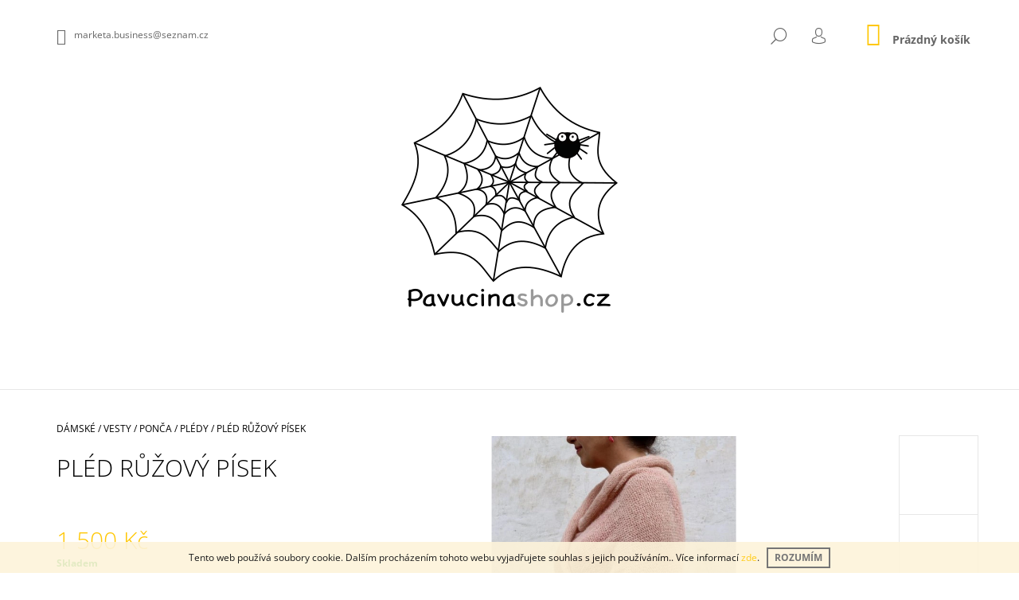

--- FILE ---
content_type: text/html; charset=utf-8
request_url: https://www.pavucinashop.cz/vesty-ponca/pled-jinovatka/
body_size: 21571
content:
<!doctype html><html lang="cs" dir="ltr" class="header-background-light external-fonts-loaded"><head><meta charset="utf-8" /><meta name="viewport" content="width=device-width,initial-scale=1" /><title>PLÉD RŮŽOVÝ PÍSEK - PavucinaShop</title><link rel="preconnect" href="https://cdn.myshoptet.com" /><link rel="dns-prefetch" href="https://cdn.myshoptet.com" /><link rel="preload" href="https://cdn.myshoptet.com/prj/dist/master/cms/libs/jquery/jquery-1.11.3.min.js" as="script" /><link href="https://cdn.myshoptet.com/prj/dist/master/cms/templates/frontend_templates/shared/css/font-face/open-sans.css" rel="stylesheet"><link href="https://cdn.myshoptet.com/prj/dist/master/shop/dist/font-shoptet-09.css.be95e2133ad7f561273a.css" rel="stylesheet"><script>
dataLayer = [];
dataLayer.push({'shoptet' : {
    "pageId": 761,
    "pageType": "productDetail",
    "currency": "CZK",
    "currencyInfo": {
        "decimalSeparator": ",",
        "exchangeRate": 1,
        "priceDecimalPlaces": 2,
        "symbol": "K\u010d",
        "symbolLeft": 0,
        "thousandSeparator": " "
    },
    "language": "cs",
    "projectId": 310044,
    "product": {
        "id": 1568,
        "guid": "90278fc0-2ea2-11ee-851e-129f0d1269aa",
        "hasVariants": false,
        "codes": [
            {
                "code": 1568
            }
        ],
        "code": "1568",
        "name": "PL\u00c9D R\u016e\u017dOV\u00dd P\u00cdSEK",
        "appendix": "",
        "weight": 0,
        "currentCategory": "D\u00c1MSK\u00c9 | VESTY \/ PON\u010cA \/ PL\u00c9DY",
        "currentCategoryGuid": "bee68c86-8d67-11ea-beb1-002590dad85e",
        "defaultCategory": "D\u00c1MSK\u00c9 | VESTY \/ PON\u010cA \/ PL\u00c9DY",
        "defaultCategoryGuid": "bee68c86-8d67-11ea-beb1-002590dad85e",
        "currency": "CZK",
        "priceWithVat": 1500
    },
    "cartInfo": {
        "id": null,
        "freeShipping": false,
        "freeShippingFrom": null,
        "leftToFreeGift": {
            "formattedPrice": "0 K\u010d",
            "priceLeft": 0
        },
        "freeGift": false,
        "leftToFreeShipping": {
            "priceLeft": null,
            "dependOnRegion": null,
            "formattedPrice": null
        },
        "discountCoupon": [],
        "getNoBillingShippingPrice": {
            "withoutVat": 0,
            "vat": 0,
            "withVat": 0
        },
        "cartItems": [],
        "taxMode": "ORDINARY"
    },
    "cart": [],
    "customer": {
        "priceRatio": 1,
        "priceListId": 1,
        "groupId": null,
        "registered": false,
        "mainAccount": false
    }
}});
</script>
<meta property="og:type" content="website"><meta property="og:site_name" content="pavucinashop.cz"><meta property="og:url" content="https://www.pavucinashop.cz/vesty-ponca/pled-jinovatka/"><meta property="og:title" content="PLÉD RŮŽOVÝ PÍSEK - PavucinaShop"><meta name="author" content="PavucinaShop"><meta name="web_author" content="Shoptet.cz"><meta name="dcterms.rightsHolder" content="www.pavucinashop.cz"><meta name="robots" content="index,follow"><meta property="og:image" content="https://cdn.myshoptet.com/usr/www.pavucinashop.cz/user/shop/big/1568_pled-ruzovy-pisek.jpg?6624e551"><meta property="og:description" content="PLÉD RŮŽOVÝ PÍSEK. "><meta name="description" content="PLÉD RŮŽOVÝ PÍSEK. "><meta name="google-site-verification" content="-ts4hlBsqL-yr4fPB23g5g0f2dwQhlUkJPzmoBqJEVA"><meta property="product:price:amount" content="1500"><meta property="product:price:currency" content="CZK"><style>:root {--color-primary: #ffc702;--color-primary-h: 47;--color-primary-s: 100%;--color-primary-l: 50%;--color-primary-hover: #000000;--color-primary-hover-h: 0;--color-primary-hover-s: 0%;--color-primary-hover-l: 0%;--color-secondary: #ffc702;--color-secondary-h: 47;--color-secondary-s: 100%;--color-secondary-l: 50%;--color-secondary-hover: #000000;--color-secondary-hover-h: 0;--color-secondary-hover-s: 0%;--color-secondary-hover-l: 0%;--color-tertiary: #000000;--color-tertiary-h: 0;--color-tertiary-s: 0%;--color-tertiary-l: 0%;--color-tertiary-hover: #000000;--color-tertiary-hover-h: 0;--color-tertiary-hover-s: 0%;--color-tertiary-hover-l: 0%;--color-header-background: #ffffff;--template-font: "Open Sans";--template-headings-font: "Open Sans";--header-background-url: none;--cookies-notice-background: #1A1937;--cookies-notice-color: #F8FAFB;--cookies-notice-button-hover: #f5f5f5;--cookies-notice-link-hover: #27263f;--templates-update-management-preview-mode-content: "Náhled aktualizací šablony je aktivní pro váš prohlížeč."}</style>
    
    <link href="https://cdn.myshoptet.com/prj/dist/master/shop/dist/main-09.less.d7bab9467edf97589f2f.css" rel="stylesheet" />
                <link href="https://cdn.myshoptet.com/prj/dist/master/shop/dist/mobile-header-v1-09.less.73d2b342c70a88a5eefc.css" rel="stylesheet" />
    
    <script>var shoptet = shoptet || {};</script>
    <script src="https://cdn.myshoptet.com/prj/dist/master/shop/dist/main-3g-header.js.05f199e7fd2450312de2.js"></script>
<!-- User include --><!-- /User include --><link rel="shortcut icon" href="/favicon.ico" type="image/x-icon" /><link rel="canonical" href="https://www.pavucinashop.cz/vesty-ponca/pled-jinovatka/" /><style>/* custom background */@media (min-width: 992px) {body {background-color: #ffffff ;background-position: top center;background-repeat: no-repeat;background-attachment: fixed;}}</style>    <!-- Global site tag (gtag.js) - Google Analytics -->
    <script async src="https://www.googletagmanager.com/gtag/js?id=UA-145840972-1"></script>
    <script>
        
        window.dataLayer = window.dataLayer || [];
        function gtag(){dataLayer.push(arguments);}
        

        
        gtag('js', new Date());

                gtag('config', 'UA-145840972-1', { 'groups': "UA" });
        
        
        
        
        
        
        
        
                gtag('set', 'currency', 'CZK');

        gtag('event', 'view_item', {
            "send_to": "UA",
            "items": [
                {
                    "id": "1568",
                    "name": "PL\u00c9D R\u016e\u017dOV\u00dd P\u00cdSEK",
                    "category": "D\u00c1MSK\u00c9 \/ VESTY \/ PON\u010cA \/ PL\u00c9DY",
                                                            "price": 1500
                }
            ]
        });
        
        
        
        
        
        
        
        
        
        
        
        
        document.addEventListener('DOMContentLoaded', function() {
            if (typeof shoptet.tracking !== 'undefined') {
                for (var id in shoptet.tracking.bannersList) {
                    gtag('event', 'view_promotion', {
                        "send_to": "UA",
                        "promotions": [
                            {
                                "id": shoptet.tracking.bannersList[id].id,
                                "name": shoptet.tracking.bannersList[id].name,
                                "position": shoptet.tracking.bannersList[id].position
                            }
                        ]
                    });
                }
            }

            shoptet.consent.onAccept(function(agreements) {
                if (agreements.length !== 0) {
                    console.debug('gtag consent accept');
                    var gtagConsentPayload =  {
                        'ad_storage': agreements.includes(shoptet.config.cookiesConsentOptPersonalisation)
                            ? 'granted' : 'denied',
                        'analytics_storage': agreements.includes(shoptet.config.cookiesConsentOptAnalytics)
                            ? 'granted' : 'denied',
                                                                                                'ad_user_data': agreements.includes(shoptet.config.cookiesConsentOptPersonalisation)
                            ? 'granted' : 'denied',
                        'ad_personalization': agreements.includes(shoptet.config.cookiesConsentOptPersonalisation)
                            ? 'granted' : 'denied',
                        };
                    console.debug('update consent data', gtagConsentPayload);
                    gtag('consent', 'update', gtagConsentPayload);
                    dataLayer.push(
                        { 'event': 'update_consent' }
                    );
                }
            });
        });
    </script>
<script>
    (function(t, r, a, c, k, i, n, g) { t['ROIDataObject'] = k;
    t[k]=t[k]||function(){ (t[k].q=t[k].q||[]).push(arguments) },t[k].c=i;n=r.createElement(a),
    g=r.getElementsByTagName(a)[0];n.async=1;n.src=c;g.parentNode.insertBefore(n,g)
    })(window, document, 'script', '//www.heureka.cz/ocm/sdk.js?source=shoptet&version=2&page=product_detail', 'heureka', 'cz');

    heureka('set_user_consent', 1);
</script>
</head><body class="desktop id-761 in-vesty-ponca template-09 type-product type-detail one-column-body columns-3 ums_forms_redesign--off ums_a11y_category_page--on ums_discussion_rating_forms--off ums_flags_display_unification--on ums_a11y_login--on mobile-header-version-1"><noscript>
    <style>
        #header {
            padding-top: 0;
            position: relative !important;
            top: 0;
        }
        .header-navigation {
            position: relative !important;
        }
        .overall-wrapper {
            margin: 0 !important;
        }
        body:not(.ready) {
            visibility: visible !important;
        }
    </style>
    <div class="no-javascript">
        <div class="no-javascript__title">Musíte změnit nastavení vašeho prohlížeče</div>
        <div class="no-javascript__text">Podívejte se na: <a href="https://www.google.com/support/bin/answer.py?answer=23852">Jak povolit JavaScript ve vašem prohlížeči</a>.</div>
        <div class="no-javascript__text">Pokud používáte software na blokování reklam, může být nutné povolit JavaScript z této stránky.</div>
        <div class="no-javascript__text">Děkujeme.</div>
    </div>
</noscript>

        <div id="fb-root"></div>
        <script>
            window.fbAsyncInit = function() {
                FB.init({
//                    appId            : 'your-app-id',
                    autoLogAppEvents : true,
                    xfbml            : true,
                    version          : 'v19.0'
                });
            };
        </script>
        <script async defer crossorigin="anonymous" src="https://connect.facebook.net/cs_CZ/sdk.js"></script>    <div class="cookie-ag-wrap">
        <div class="site-msg cookies" data-testid="cookiePopup" data-nosnippet>
            <form action="">
                Tento web používá soubory cookie. Dalším procházením tohoto webu vyjadřujete souhlas s jejich používáním.. Více informací <a href="https://310044.myshoptet.com/podminky-ochrany-osobnich-udaju/" target="\">zde</a>.
                <button type="submit" class="btn btn-xs btn-default CookiesOK" data-cookie-notice-ttl="14" data-testid="buttonCookieSubmit">Rozumím</button>
            </form>
        </div>
            </div>
<a href="#content" class="skip-link sr-only">Přejít na obsah</a><div class="overall-wrapper"><div class="user-action">    <dialog id="login" class="dialog dialog--modal dialog--fullscreen js-dialog--modal" aria-labelledby="loginHeading">
        <div class="dialog__close dialog__close--arrow">
                        <button type="button" class="btn toggle-window-arr" data-dialog-close data-testid="backToShop">Zpět <span>do obchodu</span></button>
            </div>
        <div class="dialog__wrapper">
            <div class="dialog__content dialog__content--form">
                <div class="dialog__header">
                    <h2 id="loginHeading" class="dialog__heading dialog__heading--login">Přihlášení k vašemu účtu</h2>
                </div>
                <div id="customerLogin" class="dialog__body">
                    <form action="/action/Customer/Login/" method="post" id="formLoginIncluded" class="csrf-enabled formLogin" data-testid="formLogin"><input type="hidden" name="referer" value="" /><div class="form-group"><div class="input-wrapper email js-validated-element-wrapper no-label"><input type="email" name="email" class="form-control" autofocus placeholder="E-mailová adresa (např. jan@novak.cz)" data-testid="inputEmail" autocomplete="email" required /></div></div><div class="form-group"><div class="input-wrapper password js-validated-element-wrapper no-label"><input type="password" name="password" class="form-control" placeholder="Heslo" data-testid="inputPassword" autocomplete="current-password" required /><span class="no-display">Nemůžete vyplnit toto pole</span><input type="text" name="surname" value="" class="no-display" /></div></div><div class="form-group"><div class="login-wrapper"><button type="submit" class="btn btn-secondary btn-text btn-login" data-testid="buttonSubmit">Přihlásit se</button><div class="password-helper"><a href="/registrace/" data-testid="signup" rel="nofollow">Nová registrace</a><a href="/klient/zapomenute-heslo/" rel="nofollow">Zapomenuté heslo</a></div></div></div></form>
                </div>
            </div>
        </div>
    </dialog>
</div><header id="header"><div class="container navigation-wrapper">
            <div class="top-nav">
    <a href="mailto:marketa.business@seznam.cz" class="project-email" data-testid="contactboxEmail"><span>marketa.business@seznam.cz</span></a>
    <ul class="nav-list top-nav-right">
        <li class="subnav-left">
            <ul class="nav-list top-nav-bar">
                <li>
                    <a href="#" class="btn btn-icon btn-plain toggle-window icon-search" data-target="search" data-testid="linkSearchIcon">
                        <span class="sr-only">Hledat</span>
                    </a>
                </li>

                                    <li class="top-nav-login">
                        
        <button class="btn btn-icon btn-plain icon-login top-nav-button top-nav-button-login" type="button" data-dialog-id="login" aria-haspopup="dialog" aria-controls="login" data-testid="signin">
            <span class="sr-only">Přihlášení</span>
        </button>
                        </li>
                
                <li class="top-nav-currency">
                                    </li>
            </ul>
        </li>

        <li class="subnav-right">
            <div class="nav-list navigation-buttons">
                    
    <a href="/kosik/" class="btn btn-icon toggle-window cart-count" data-target="cart" data-testid="headerCart" rel="nofollow" aria-haspopup="dialog" aria-expanded="false" aria-controls="cart-widget">
        
                <span class="sr-only">Nákupní košík</span>
        
            <span class="cart-price visible-lg-inline-block" data-testid="headerCartPrice">
                                    Prázdný košík                            </span>
        
    
            </a>
                <a href="#" class="btn btn-icon toggle-window toggle-window menu-trigger" data-target="navigation" data-testid="hamburgerMenu">
                    <span class="sr-only">Menu</span>
                </a>
            </div>
        </li>
    </ul>
</div>
        <div class="site-name"><a href="/" data-testid="linkWebsiteLogo"><img src="https://cdn.myshoptet.com/usr/www.pavucinashop.cz/user/logos/logoo2-2.png" alt="PavucinaShop" fetchpriority="low" /></a></div>        <nav id="navigation" aria-label="Hlavní menu" data-collapsible="true"><div class="navigation-in menu"><ul class="menu-level-1" role="menubar" data-testid="headerMenuItems"><li class="menu-item-707 ext" role="none"><a href="/damske/" data-testid="headerMenuItem" role="menuitem" aria-haspopup="true" aria-expanded="false"><b>DÁMSKÉ</b><span class="submenu-arrow"></span></a><ul class="menu-level-2" aria-label="DÁMSKÉ" tabindex="-1" role="menu"><li class="menu-item-716" role="none"><a href="/cepice/" data-testid="headerMenuItem" role="menuitem"><span>ČEPICE / KLOBOUKY</span></a>
                        </li><li class="menu-item-749" role="none"><a href="/nakrcniky/" data-testid="headerMenuItem" role="menuitem"><span>NÁKRČNÍKY / ŠÁTKY</span></a>
                        </li><li class="menu-item-722" role="none"><a href="/celenky/" data-testid="headerMenuItem" role="menuitem"><span>ČELENKY</span></a>
                        </li><li class="menu-item-713" role="none"><a href="/kabelky/" data-testid="headerMenuItem" role="menuitem"><span>KABELKY</span></a>
                        </li><li class="menu-item-761 active" role="none"><a href="/vesty-ponca/" data-testid="headerMenuItem" role="menuitem"><span>VESTY / PONČA / PLÉDY</span></a>
                        </li></ul></li>
<li class="menu-item-710 ext" role="none"><a href="/detske/" data-testid="headerMenuItem" role="menuitem" aria-haspopup="true" aria-expanded="false"><b>DĚTSKÉ</b><span class="submenu-arrow"></span></a><ul class="menu-level-2" aria-label="DĚTSKÉ" tabindex="-1" role="menu"><li class="menu-item-725" role="none"><a href="/hracky-2/" data-testid="headerMenuItem" role="menuitem"><span>HRAČKY</span></a>
                        </li><li class="menu-item-728" role="none"><a href="/cepice-2/" data-image="https://cdn.myshoptet.com/usr/www.pavucinashop.cz/user/categories/thumb/b3d97710-5278-4c33-a873-14ef448fd3a7.jpeg" data-testid="headerMenuItem" role="menuitem"><span>ČEPICE</span></a>
                        </li><li class="menu-item-731" role="none"><a href="/nakrcniky-2/" data-image="https://cdn.myshoptet.com/usr/www.pavucinashop.cz/user/categories/thumb/73cb2603-b697-44a9-914f-70af70fdb744.jpeg" data-testid="headerMenuItem" role="menuitem"><span>NÁKRČNÍKY</span></a>
                        </li><li class="menu-item-734" role="none"><a href="/celenky-2/" data-image="https://cdn.myshoptet.com/usr/www.pavucinashop.cz/user/categories/thumb/1cb76991-fc96-41bb-9037-b944cd3c0954.jpeg" data-testid="headerMenuItem" role="menuitem"><span>ČELENKY</span></a>
                        </li></ul></li>
<li class="menu-item-695" role="none"><a href="/prostirani/" data-testid="headerMenuItem" role="menuitem" aria-expanded="false"><b>PROSTÍRÁNÍ</b></a></li>
<li class="menu-item-698" role="none"><a href="/polstarky/" data-testid="headerMenuItem" role="menuitem" aria-expanded="false"><b>POLŠTÁŘKY + SRDÍČKA</b></a></li>
<li class="menu-item-701" role="none"><a href="/panske/" data-testid="headerMenuItem" role="menuitem" aria-expanded="false"><b>PÁNSKÉ</b></a></li>
<li class="menu-item-39" role="none"><a href="/obchodni-podminky/" data-testid="headerMenuItem" role="menuitem" aria-expanded="false"><b>Obchodní podmínky</b></a></li>
<li class="menu-item-29" role="none"><a href="/kontakty/" data-testid="headerMenuItem" role="menuitem" aria-expanded="false"><b>Kontakty</b></a></li>
</ul>
    <ul class="navigationActions" role="menu">
                            <li role="none">
                                    <a href="/login/?backTo=%2Fvesty-ponca%2Fpled-jinovatka%2F" rel="nofollow" data-testid="signin" role="menuitem"><span>Přihlášení</span></a>
                            </li>
                        </ul>

    </div><span class="navigation-close"></span></nav><div class="menu-helper" data-testid="hamburgerMenu"><span>Více</span></div>
    </div></header><!-- / header -->

    

<div id="content-wrapper" class="container content-wrapper">
    
                                <div class="breadcrumbs navigation-home-icon-wrapper" itemscope itemtype="https://schema.org/BreadcrumbList">
                                                                            <span id="navigation-first" data-basetitle="PavucinaShop" itemprop="itemListElement" itemscope itemtype="https://schema.org/ListItem">
                <a href="/" itemprop="item" class="navigation-home-icon"><span class="sr-only" itemprop="name">Domů</span></a>
                <span class="navigation-bullet">/</span>
                <meta itemprop="position" content="1" />
            </span>
                                <span id="navigation-1" itemprop="itemListElement" itemscope itemtype="https://schema.org/ListItem">
                <a href="/damske/" itemprop="item" data-testid="breadcrumbsSecondLevel"><span itemprop="name">DÁMSKÉ</span></a>
                <span class="navigation-bullet">/</span>
                <meta itemprop="position" content="2" />
            </span>
                                <span id="navigation-2" itemprop="itemListElement" itemscope itemtype="https://schema.org/ListItem">
                <a href="/vesty-ponca/" itemprop="item" data-testid="breadcrumbsSecondLevel"><span itemprop="name">VESTY / PONČA / PLÉDY</span></a>
                <span class="navigation-bullet">/</span>
                <meta itemprop="position" content="3" />
            </span>
                                            <span id="navigation-3" itemprop="itemListElement" itemscope itemtype="https://schema.org/ListItem" data-testid="breadcrumbsLastLevel">
                <meta itemprop="item" content="https://www.pavucinashop.cz/vesty-ponca/pled-jinovatka/" />
                <meta itemprop="position" content="4" />
                <span itemprop="name" data-title="PLÉD RŮŽOVÝ PÍSEK">PLÉD RŮŽOVÝ PÍSEK <span class="appendix"></span></span>
            </span>
            </div>
            
    <div class="content-wrapper-in">
                <main id="content" class="content wide">
                            <div class="row">

    <div class="col-lg-12">

        
<div class="p-detail" itemscope itemtype="https://schema.org/Product">

    
    <meta itemprop="name" content="PLÉD RŮŽOVÝ PÍSEK" />
    <meta itemprop="category" content="Úvodní stránka &gt; DÁMSKÉ &gt; VESTY / PONČA / PLÉDY &gt; PLÉD RŮŽOVÝ PÍSEK" />
    <meta itemprop="url" content="https://www.pavucinashop.cz/vesty-ponca/pled-jinovatka/" />
    <meta itemprop="image" content="https://cdn.myshoptet.com/usr/www.pavucinashop.cz/user/shop/big/1568_pled-ruzovy-pisek.jpg?6624e551" />
                                                                    <div class="p-detail-inner">

                <div class="row">
                    <div class="col-md-4">
                        <h1>  PLÉD RŮŽOVÝ PÍSEK</h1>

                        
                    </div>

                    <div class="col-md-8 pull-right detail-img p-image-wrapper">
                        <div class="row">
                                                                                                                    <div class="p-image image col-sm-10" style="">
                                                                    


                                

                                
<a href="https://cdn.myshoptet.com/usr/www.pavucinashop.cz/user/shop/big/1568_pled-ruzovy-pisek.jpg?6624e551" class="p-main-image" data-testid="mainImage"><img src="https://cdn.myshoptet.com/usr/www.pavucinashop.cz/user/shop/big/1568_pled-ruzovy-pisek.jpg?6624e551" alt="PLÉD RŮŽOVÝ PÍSEK" width="1024" height="768"  fetchpriority="high" />
</a>
                                

    

                            </div>
                        </div>
                        
    <div class="col-sm-12 p-thumbnails-wrapper">

        <div class="p-thumbnails">

            <div class="p-thumbnails-inner">

                <div>
                                                                                        <a href="https://cdn.myshoptet.com/usr/www.pavucinashop.cz/user/shop/big/1568_pled-ruzovy-pisek.jpg?6624e551" class="p-thumbnail highlighted">
                            <img src="data:image/svg+xml,%3Csvg%20width%3D%22100%22%20height%3D%22100%22%20xmlns%3D%22http%3A%2F%2Fwww.w3.org%2F2000%2Fsvg%22%3E%3C%2Fsvg%3E" alt="PLÉD RŮŽOVÝ PÍSEK" width="100" height="100"  data-src="https://cdn.myshoptet.com/usr/www.pavucinashop.cz/user/shop/related/1568_pled-ruzovy-pisek.jpg?6624e551" fetchpriority="low" />
                        </a>
                        <a href="https://cdn.myshoptet.com/usr/www.pavucinashop.cz/user/shop/big/1568_pled-ruzovy-pisek.jpg?6624e551" class="cbox-gal" data-gallery="lightbox[gallery]" data-alt="PLÉD RŮŽOVÝ PÍSEK"></a>
                                                                    <a href="https://cdn.myshoptet.com/usr/www.pavucinashop.cz/user/shop/big/1568-1_pled-ruzovy-pisek.jpg?6624e572" class="p-thumbnail">
                            <img src="data:image/svg+xml,%3Csvg%20width%3D%22100%22%20height%3D%22100%22%20xmlns%3D%22http%3A%2F%2Fwww.w3.org%2F2000%2Fsvg%22%3E%3C%2Fsvg%3E" alt="PLÉD RŮŽOVÝ PÍSEK" width="100" height="100"  data-src="https://cdn.myshoptet.com/usr/www.pavucinashop.cz/user/shop/related/1568-1_pled-ruzovy-pisek.jpg?6624e572" fetchpriority="low" />
                        </a>
                        <a href="https://cdn.myshoptet.com/usr/www.pavucinashop.cz/user/shop/big/1568-1_pled-ruzovy-pisek.jpg?6624e572" class="cbox-gal" data-gallery="lightbox[gallery]" data-alt="PLÉD RŮŽOVÝ PÍSEK"></a>
                                                                    <a href="https://cdn.myshoptet.com/usr/www.pavucinashop.cz/user/shop/big/1568-2_pled-ruzovy-pisek.jpg?6624e5b9" class="p-thumbnail">
                            <img src="data:image/svg+xml,%3Csvg%20width%3D%22100%22%20height%3D%22100%22%20xmlns%3D%22http%3A%2F%2Fwww.w3.org%2F2000%2Fsvg%22%3E%3C%2Fsvg%3E" alt="PLÉD RŮŽOVÝ PÍSEK" width="100" height="100"  data-src="https://cdn.myshoptet.com/usr/www.pavucinashop.cz/user/shop/related/1568-2_pled-ruzovy-pisek.jpg?6624e5b9" fetchpriority="low" />
                        </a>
                        <a href="https://cdn.myshoptet.com/usr/www.pavucinashop.cz/user/shop/big/1568-2_pled-ruzovy-pisek.jpg?6624e5b9" class="cbox-gal" data-gallery="lightbox[gallery]" data-alt="PLÉD RŮŽOVÝ PÍSEK"></a>
                                    </div>

            </div>

            <a href="#" class="thumbnail-prev"></a>
            <a href="#" class="thumbnail-next"></a>

        </div>

    </div>

                    </div>

                    <div class="col-md-4 pull-left">
                        
                        <form id="product-detail-form" action="/action/Cart/addCartItem/" class="pr-action csrf-enabled" method="post" data-testid="formProduct">
                            <meta itemprop="productID" content="1568" /><meta itemprop="identifier" content="90278fc0-2ea2-11ee-851e-129f0d1269aa" /><meta itemprop="sku" content="1568" /><span itemprop="offers" itemscope itemtype="https://schema.org/Offer"><link itemprop="availability" href="https://schema.org/InStock" /><meta itemprop="url" content="https://www.pavucinashop.cz/vesty-ponca/pled-jinovatka/" /><meta itemprop="price" content="1500.00" /><meta itemprop="priceCurrency" content="CZK" /><link itemprop="itemCondition" href="https://schema.org/NewCondition" /></span><input type="hidden" name="productId" value="1568" /><input type="hidden" name="priceId" value="3032" /><input type="hidden" name="language" value="cs" />

                            
                            
                                                            
                                <div class="price row">
                                    <div class="col-md-12 shipping-availability">
                                                                                                                    </div>

                                    
                                    <div class="p-final-price-wrapper col-xs-12 col-md-12">
                                                                                                                        <strong class="price-final" data-testid="productCardPrice">
            <span class="price-final-holder">
                1 500 Kč
    

        </span>
    </strong>
                                                                                    <span class="price-measure">
                    
                        </span>
                                        
                                    </div>

                                                                            <div class="order-availability col-xs-12 col-md-12">
                                                                                            <span class="availability">
                                                                                                            <span style="color:#009901" data-testid="labelAvailability">
                                                                                                                            Skladem                                                                                                                    </span>
                                                                                                                                                            </span>
                                                                                    </div>
                                    
                                    <div class="col-xs-12 spaced-small">
                                                                            </div>

                                        <div class="add-to-cart col-xs-12 col-md-12" data-testid="divAddToCart">
                
<span class="quantity">
    <span
        class="increase-tooltip js-increase-tooltip"
        data-trigger="manual"
        data-container="body"
        data-original-title="Není možné zakoupit více než 9999 ks."
        aria-hidden="true"
        role="tooltip"
        data-testid="tooltip">
    </span>

    <span
        class="decrease-tooltip js-decrease-tooltip"
        data-trigger="manual"
        data-container="body"
        data-original-title="Minimální množství, které lze zakoupit, je 1 ks."
        aria-hidden="true"
        role="tooltip"
        data-testid="tooltip">
    </span>
    <label>
        <input
            type="number"
            name="amount"
            value="1"
            class="amount"
            autocomplete="off"
            data-decimals="0"
                        step="1"
            min="1"
            max="9999"
            aria-label="Množství"
            data-testid="cartAmount"/>
    </label>

    <button
        class="increase"
        type="button"
        aria-label="Zvýšit množství o 1"
        data-testid="increase">
            <span class="increase__sign">&plus;</span>
    </button>

    <button
        class="decrease"
        type="button"
        aria-label="Snížit množství o 1"
        data-testid="decrease">
            <span class="decrease__sign">&minus;</span>
    </button>
</span>
                    
    <button type="submit" class="btn btn-conversion visible-md-inline-block visible-lg-inline-block add-to-cart-button" data-testid="buttonAddToCart" aria-label="Do košíku PLÉD RŮŽOVÝ PÍSEK">Do košíku</button>
            <button type="submit" class="btn btn-icon btn-plain btn-cart hidden-md hidden-lg add-to-cart-button" data-testid="buttonAddToCart" aria-label="Do košíku PLÉD RŮŽOVÝ PÍSEK"><span class="sr-only">Do košíku</span></button>
    
            </div>
                                    
                                </div>

                            
                        </form>

                        
                        
                        

                                            </div>

                </div>

            </div>

            
                        
                
    <div class="shp-tabs-wrapper p-detail-tabs-wrapper">
        <div class="row">
            <div class="col-sm-3 shp-tabs-row responsive-nav">
                <div class="shp-tabs-holder">
    <ul id="p-detail-tabs" class="shp-tabs p-detail-tabs visible-links" role="tablist">
                            <li class="shp-tab active" data-testid="tabDescription">
                <a href="#description" class="shp-tab-link" role="tab" data-toggle="tab">Popis</a>
            </li>
                                                                                                                         <li class="shp-tab" data-testid="tabDiscussion">
                                <a href="#productDiscussion" class="shp-tab-link" role="tab" data-toggle="tab">Diskuze</a>
            </li>
                                        </ul>
</div>
            </div>
            <div class="col-sm-9 ">
                <div id="tab-content" class="tab-content">
                                                                                                        <div id="description" class="tab-pane fade in active" role="tabpanel">

    <div class="row">
        <div class="descr-text col-md-8">
                            <p><meta charset="UTF-8" /></p>
<p>Pléd je vyroben z luxusní jemňoučké, nadýchané, hřejivé příze. Je variabilní, můžete ho nosit kolem ramen, kolem krku, jako pončo. Užijete ho celoročně.&nbsp;<br />Složení: 77% hebká, česaná alpaka, 23% hedvábí</p>
<p>Údržba: perte ve vlažné vodě v ruce jemným promačkáním, při ždímání nekroutit.&nbsp;</p>
<p>Rozměr: 185x65 cm</p>
                    </div>
        <div class="descr-info col-md-4">
            <table>
                                    <tr>
                        <th>
                            Kód                        </th>
                        <td class="descr-info-code">
                                                            <span class="p-code">
        <span class="p-code-label">Kód:</span>
                    <span>1568</span>
            </span>
                                                    </td>
                    </tr>
                                                <tr>
    <th>
        <span class="row-header-label">
            Kategorie<span class="row-header-label-colon">:</span>
        </span>
    </th>
    <td>
        <a href="/vesty-ponca/">VESTY / PONČA / PLÉDY</a>    </td>
</tr>
            </table>

            <div class="social-buttons-wrapper">
                <div class="link-icons" data-testid="productDetailActionIcons">
    <a href="#" class="link-icon print" title="Tisknout produkt"><span>Tisk</span></a>
    <a href="/vesty-ponca/pled-jinovatka:dotaz/" class="link-icon chat" title="Mluvit s prodejcem" rel="nofollow"><span>Zeptat se</span></a>
                <a href="#" class="link-icon share js-share-buttons-trigger" title="Sdílet produkt"><span>Sdílet</span></a>
    </div>
                    <div class="social-buttons no-display">
                    <div class="twitter">
                <script>
        window.twttr = (function(d, s, id) {
            var js, fjs = d.getElementsByTagName(s)[0],
                t = window.twttr || {};
            if (d.getElementById(id)) return t;
            js = d.createElement(s);
            js.id = id;
            js.src = "https://platform.twitter.com/widgets.js";
            fjs.parentNode.insertBefore(js, fjs);
            t._e = [];
            t.ready = function(f) {
                t._e.push(f);
            };
            return t;
        }(document, "script", "twitter-wjs"));
        </script>

<a
    href="https://twitter.com/share"
    class="twitter-share-button"
        data-lang="cs"
    data-url="https://www.pavucinashop.cz/vesty-ponca/pled-jinovatka/"
>Tweet</a>

            </div>
                    <div class="facebook">
                <div
            data-layout="button_count"
        class="fb-like"
        data-action="like"
        data-show-faces="false"
        data-share="false"
                        data-width="285"
        data-height="26"
    >
</div>

            </div>
                                <div class="close-wrapper">
        <a href="#" class="close-after js-share-buttons-trigger" title="Sdílet produkt">Zavřít</a>
    </div>

            </div>
            </div>

        </div>
    </div>

</div>
                                                                                                                                                <div id="productDiscussion" class="tab-pane fade" role="tabpanel" data-testid="areaDiscussion">
        <div id="discussionWrapper" class="discussion-wrapper unveil-wrapper" data-parent-tab="productDiscussion" data-testid="wrapperDiscussion">
                                    
    <div class="discussionContainer js-discussion-container" data-editorid="discussion">
                    <p data-testid="textCommentNotice">Buďte první, kdo napíše příspěvek k této položce. </p>
                                                        <div class="add-comment discussion-form-trigger" data-unveil="discussion-form" aria-expanded="false" aria-controls="discussion-form" role="button">
                <span class="link-like comment-icon" data-testid="buttonAddComment">Přidat komentář</span>
                        </div>
                        <div id="discussion-form" class="discussion-form vote-form js-hidden">
                            <form action="/action/ProductDiscussion/addPost/" method="post" id="formDiscussion" data-testid="formDiscussion">
    <input type="hidden" name="formId" value="9" />
    <input type="hidden" name="discussionEntityId" value="1568" />
            <div class="row">
        <div class="form-group col-xs-12 col-sm-6">
            <input type="text" name="fullName" value="" id="fullName" class="form-control" placeholder="Jméno" data-testid="inputUserName"/>
                        <span class="no-display">Nevyplňujte toto pole:</span>
            <input type="text" name="surname" value="" class="no-display" />
        </div>
        <div class="form-group js-validated-element-wrapper no-label col-xs-12 col-sm-6">
            <input type="email" name="email" value="" id="email" class="form-control js-validate-required" placeholder="E-mail" data-testid="inputEmail"/>
        </div>
        <div class="col-xs-12">
            <div class="form-group">
                <input type="text" name="title" id="title" class="form-control" placeholder="Název" data-testid="inputTitle" />
            </div>
            <div class="form-group no-label js-validated-element-wrapper">
                <textarea name="message" id="message" class="form-control js-validate-required" rows="7" placeholder="Komentář" data-testid="inputMessage"></textarea>
            </div>
                                <div class="form-group js-validated-element-wrapper consents consents-first">
            <input
                type="hidden"
                name="consents[]"
                id="discussionConsents37"
                value="37"
                                                        data-special-message="validatorConsent"
                            />
                                        <label for="discussionConsents37" class="whole-width">
                                        Vložením komentáře souhlasíte s <a href="/podminky-ochrany-osobnich-udaju/" target="_blank" rel="noopener noreferrer">podmínkami ochrany osobních údajů</a>
                </label>
                    </div>
                            <fieldset class="box box-sm box-bg-default">
    <h4>Bezpečnostní kontrola</h4>
    <div class="form-group captcha-image">
        <img src="[data-uri]" alt="" data-testid="imageCaptcha" width="150" height="40"  fetchpriority="low" />
    </div>
    <div class="form-group js-validated-element-wrapper smart-label-wrapper">
        <label for="captcha"><span class="required-asterisk">Opište text z obrázku</span></label>
        <input type="text" id="captcha" name="captcha" class="form-control js-validate js-validate-required">
    </div>
</fieldset>
            <div class="form-group">
                <input type="submit" value="Odeslat komentář" class="btn btn-sm btn-primary" data-testid="buttonSendComment" />
            </div>
        </div>
    </div>
</form>

                    </div>
                    </div>

        </div>
    </div>
                                                        </div>
            </div>
        </div>
    </div>

        </div>

    </div>

</div>
                    </main>
    </div>
    
            
    
                    <div id="cart-widget" class="content-window cart-window" role="dialog" aria-hidden="true">
                <div class="content-window-in cart-window-in">
                                <button type="button" class="btn toggle-window-arr toggle-window" data-target="cart" data-testid="backToShop" aria-controls="cart-widget">Zpět <span>do obchodu</span></button>
                        <div class="container place-cart-here">
                        <div class="loader-overlay">
                            <div class="loader"></div>
                        </div>
                    </div>
                </div>
            </div>
            <div class="content-window search-window" itemscope itemtype="https://schema.org/WebSite">
                <meta itemprop="headline" content="VESTY / PONČA / PLÉDY"/><meta itemprop="url" content="https://www.pavucinashop.cz"/><meta itemprop="text" content="PLÉD RŮŽOVÝ PÍSEK. "/>                <div class="content-window-in search-window-in">
                                <button type="button" class="btn toggle-window-arr toggle-window" data-target="search" data-testid="backToShop" aria-controls="cart-widget">Zpět <span>do obchodu</span></button>
                        <div class="container">
                        <div class="search"><h2>Co potřebujete najít?</h2><form action="/action/ProductSearch/prepareString/" method="post"
    id="formSearchForm" class="search-form compact-form js-search-main"
    itemprop="potentialAction" itemscope itemtype="https://schema.org/SearchAction" data-testid="searchForm">
    <fieldset>
        <meta itemprop="target"
            content="https://www.pavucinashop.cz/vyhledavani/?string={string}"/>
        <input type="hidden" name="language" value="cs"/>
        
            
<input
    type="search"
    name="string"
        class="query-input form-control search-input js-search-input lg"
    placeholder="Napište, co hledáte"
    autocomplete="off"
    required
    itemprop="query-input"
    aria-label="Vyhledávání"
    data-testid="searchInput"
>
            <button type="submit" class="btn btn-default btn-arrow-right btn-lg" data-testid="searchBtn"><span class="sr-only">Hledat</span></button>
        
    </fieldset>
</form>
<h3>Doporučujeme</h3><div class="recommended-products"><a href="#" class="browse next"><span class="sr-only">Následující</span></a><a href="#" class="browse prev inactive"><span class="sr-only">Předchozí</span></a><div class="indicator"><div></div></div><div class="row active"><div class="col-sm-4"><a href="/vesty-ponca/pled-bezovy/" class="recommended-product"><img src="data:image/svg+xml,%3Csvg%20width%3D%22100%22%20height%3D%22100%22%20xmlns%3D%22http%3A%2F%2Fwww.w3.org%2F2000%2Fsvg%22%3E%3C%2Fsvg%3E" alt="F7DCD74E 2B7E 45C4 B31D E3D4560A6E9F" width="100" height="100"  data-src="https://cdn.myshoptet.com/usr/www.pavucinashop.cz/user/shop/related/1243_f7dcd74e-2b7e-45c4-b31d-e3d4560a6e9f.jpg?6137878e" fetchpriority="low" />                        <span class="p-bottom">
                            <strong class="name" data-testid="productCardName">  PLÉD SVĚTLE HNĚDÝ</strong>

                                                            <strong class="price price-final" data-testid="productCardPrice">1 500 Kč</strong>
                            
                                                    </span>
</a></div><div class="col-sm-4"><a href="/prostirani/zelene-prostirani/" class="recommended-product"><img src="data:image/svg+xml,%3Csvg%20width%3D%22100%22%20height%3D%22100%22%20xmlns%3D%22http%3A%2F%2Fwww.w3.org%2F2000%2Fsvg%22%3E%3C%2Fsvg%3E" alt="ŠALVĚJ PROSTÍRÁNÍ" width="100" height="100"  data-src="https://cdn.myshoptet.com/usr/www.pavucinashop.cz/user/shop/related/47-1_salvej-prostirani.jpg?5d5a9def" fetchpriority="low" />                        <span class="p-bottom">
                            <strong class="name" data-testid="productCardName">  ŠALVĚJ PROSTÍRÁNÍ</strong>

                                                            <strong class="price price-final" data-testid="productCardPrice">330 Kč</strong>
                            
                                                    </span>
</a></div><div class="col-sm-4 active"><a href="/cepice/vlnenka-bezova/" class="recommended-product"><img src="data:image/svg+xml,%3Csvg%20width%3D%22100%22%20height%3D%22100%22%20xmlns%3D%22http%3A%2F%2Fwww.w3.org%2F2000%2Fsvg%22%3E%3C%2Fsvg%3E" alt="4E9EC998 3495 4674 83C3 7BB3456D6D2A" width="100" height="100"  data-src="https://cdn.myshoptet.com/usr/www.pavucinashop.cz/user/shop/related/2155_4e9ec998-3495-4674-83c3-7bb3456d6d2a.jpg?6935d16b" fetchpriority="low" />                        <span class="p-bottom">
                            <strong class="name" data-testid="productCardName">  VLNĚNKA BÉŽOVÁ</strong>

                                                            <strong class="price price-final" data-testid="productCardPrice">690 Kč</strong>
                            
                                                    </span>
</a></div></div><div class="row"><div class="col-sm-4"><a href="/cepice/vlnenka-hneda/" class="recommended-product"><img src="data:image/svg+xml,%3Csvg%20width%3D%22100%22%20height%3D%22100%22%20xmlns%3D%22http%3A%2F%2Fwww.w3.org%2F2000%2Fsvg%22%3E%3C%2Fsvg%3E" alt="83F8D4B2 016B 4570 8487 F57F60E90BAE" width="100" height="100"  data-src="https://cdn.myshoptet.com/usr/www.pavucinashop.cz/user/shop/related/2149_83f8d4b2-016b-4570-8487-f57f60e90bae.jpg?6919bb73" fetchpriority="low" />                        <span class="p-bottom">
                            <strong class="name" data-testid="productCardName">  VLNĚNKA HNĚDÁ</strong>

                                                            <strong class="price price-final" data-testid="productCardPrice">690 Kč</strong>
                            
                                                    </span>
</a></div><div class="col-sm-4"><a href="/cepice/vlnenka-cervena/" class="recommended-product"><img src="data:image/svg+xml,%3Csvg%20width%3D%22100%22%20height%3D%22100%22%20xmlns%3D%22http%3A%2F%2Fwww.w3.org%2F2000%2Fsvg%22%3E%3C%2Fsvg%3E" alt="665F1191 261D 4844 A766 C485339B39DC" width="100" height="100"  data-src="https://cdn.myshoptet.com/usr/www.pavucinashop.cz/user/shop/related/2146_665f1191-261d-4844-a766-c485339b39dc.jpg?6919bb4a" fetchpriority="low" />                        <span class="p-bottom">
                            <strong class="name" data-testid="productCardName">  VLNĚNKA ČERVENÁ</strong>

                                                            <strong class="price price-final" data-testid="productCardPrice">690 Kč</strong>
                            
                                                    </span>
</a></div><div class="col-sm-4"><a href="/celenky/maxicelenka-vinova/" class="recommended-product"><img src="data:image/svg+xml,%3Csvg%20width%3D%22100%22%20height%3D%22100%22%20xmlns%3D%22http%3A%2F%2Fwww.w3.org%2F2000%2Fsvg%22%3E%3C%2Fsvg%3E" alt="MAXIČELENKA VÍNOVÁ" width="100" height="100"  data-src="https://cdn.myshoptet.com/usr/www.pavucinashop.cz/user/shop/related/2143_maxicelenka-vinova.jpg?690da203" fetchpriority="low" />                        <span class="p-bottom">
                            <strong class="name" data-testid="productCardName">  MAXIČELENKA VÍNOVÁ</strong>

                                                            <strong class="price price-final" data-testid="productCardPrice">490 Kč</strong>
                            
                                                    </span>
</a></div></div><div class="row"><div class="col-sm-4"><a href="/celenky/maxicelenka-bezova/" class="recommended-product"><img src="data:image/svg+xml,%3Csvg%20width%3D%22100%22%20height%3D%22100%22%20xmlns%3D%22http%3A%2F%2Fwww.w3.org%2F2000%2Fsvg%22%3E%3C%2Fsvg%3E" alt="609924C2 3FBE 41C5 9EC1 F772355A1937" width="100" height="100"  data-src="https://cdn.myshoptet.com/usr/www.pavucinashop.cz/user/shop/related/2140-1_609924c2-3fbe-41c5-9ec1-f772355a1937.jpg?690da106" fetchpriority="low" />                        <span class="p-bottom">
                            <strong class="name" data-testid="productCardName">  MAXIČELENKA BÉŽOVÁ</strong>

                                                            <strong class="price price-final" data-testid="productCardPrice">490 Kč</strong>
                            
                                                    </span>
</a></div><div class="col-sm-4"><a href="/cepice/s-antenkou-seda/" class="recommended-product"><img src="data:image/svg+xml,%3Csvg%20width%3D%22100%22%20height%3D%22100%22%20xmlns%3D%22http%3A%2F%2Fwww.w3.org%2F2000%2Fsvg%22%3E%3C%2Fsvg%3E" alt="DA382B9B 051B 4F62 B021 F9BDC68FA0F9" width="100" height="100"  data-src="https://cdn.myshoptet.com/usr/www.pavucinashop.cz/user/shop/related/2137_da382b9b-051b-4f62-b021-f9bdc68fa0f9.jpg?69199a89" fetchpriority="low" />                        <span class="p-bottom">
                            <strong class="name" data-testid="productCardName">  S ANTÉNKOU ŠEDÁ</strong>

                                                            <strong class="price price-final" data-testid="productCardPrice">590 Kč</strong>
                            
                                                    </span>
</a></div><div class="col-sm-4"><a href="/nakrcniky/alpaka-nakrcnik-sedy/" class="recommended-product"><img src="data:image/svg+xml,%3Csvg%20width%3D%22100%22%20height%3D%22100%22%20xmlns%3D%22http%3A%2F%2Fwww.w3.org%2F2000%2Fsvg%22%3E%3C%2Fsvg%3E" alt="CCF92C3F 7799 4824 9206 38AF171157F9" width="100" height="100"  data-src="https://cdn.myshoptet.com/usr/www.pavucinashop.cz/user/shop/related/2134_ccf92c3f-7799-4824-9206-38af171157f9.jpg?690c3e2a" fetchpriority="low" />                        <span class="p-bottom">
                            <strong class="name" data-testid="productCardName">  ALPAKA NÁKRČNÍK ŠEDÝ</strong>

                                                            <strong class="price price-final" data-testid="productCardPrice">590 Kč</strong>
                            
                                                    </span>
</a></div></div></div></div>
                    </div>
                </div>
            </div>
            
</div>
        
        
            <footer id="footer">
            <h2 class="sr-only">Zápatí</h2>

                                        <div class="container footer-rows">
                    
                


<div class="row custom-footer elements-3">
                    
        <div class="custom-footer__instagram col-sm-4 box">
                                                                                                                
                                                        </div>
                    
        <div class="custom-footer__facebook col-sm-4 box">
                                                                                                                        <div id="facebookWidget">
            <h4><span>Facebook</span></h4>
            <div class="fb-page" data-href="https://www.facebook.com/PavucinaShop-109450070422545/?modal=admin_todo_tour" data-hide-cover="false" data-show-facepile="true" data-show-posts="false" data-width="191" data-height="398" style="overflow:hidden"><div class="fb-xfbml-parse-ignore"><blockquote cite="https://www.facebook.com/PavucinaShop-109450070422545/?modal=admin_todo_tour"><a href="https://www.facebook.com/PavucinaShop-109450070422545/?modal=admin_todo_tour">PavucinaShop</a></blockquote></div></div>

        </div>
    
                                                        </div>
                    
        <div class="custom-footer__articles col-sm-4 box">
                                                                                                                        <h4><span>Informace pro vás</span></h4>
    <ul>
                    <li><a href="/jak-nakupovat/">Jak nakupovat</a></li>
                    <li><a href="/obchodni-podminky/">Obchodní podmínky</a></li>
                    <li><a href="/podminky-ochrany-osobnich-udaju/">Podmínky ochrany osobních údajů </a></li>
            </ul>

                                                        </div>
    </div>
                </div>
                                    
                                    <div class="container footer-bottom">
                <span id="signature" style="display: inline-block !important; visibility: visible !important;"><a href="https://www.shoptet.cz/?utm_source=footer&utm_medium=link&utm_campaign=create_by_shoptet" class="image" target="_blank"><img src="data:image/svg+xml,%3Csvg%20width%3D%2217%22%20height%3D%2217%22%20xmlns%3D%22http%3A%2F%2Fwww.w3.org%2F2000%2Fsvg%22%3E%3C%2Fsvg%3E" data-src="https://cdn.myshoptet.com/prj/dist/master/cms/img/common/logo/shoptetLogo.svg" width="17" height="17" alt="Shoptet" class="vam" fetchpriority="low" /></a><a href="https://www.shoptet.cz/?utm_source=footer&utm_medium=link&utm_campaign=create_by_shoptet" class="title" target="_blank">Vytvořil Shoptet</a></span>
                <span class="copyright" data-testid="textCopyright">
                    © 2026 PavucinaShop. Všechna práva vyhrazena.                                    </span>

                            </div>

        </footer>
    
        </div>
        <!-- / overall-wrapper -->

                    <script src="https://cdn.myshoptet.com/prj/dist/master/cms/libs/jquery/jquery-1.11.3.min.js"></script>
                <script>var shoptet = shoptet || {};shoptet.abilities = {"about":{"generation":3,"id":"09"},"config":{"category":{"product":{"image_size":"detail"}},"navigation_breakpoint":767,"number_of_active_related_products":3,"product_slider":{"autoplay":false,"autoplay_speed":3000,"loop":true,"navigation":true,"pagination":true,"shadow_size":0}},"elements":{"recapitulation_in_checkout":true},"feature":{"directional_thumbnails":true,"extended_ajax_cart":true,"extended_search_whisperer":false,"fixed_header":false,"images_in_menu":false,"product_slider":false,"simple_ajax_cart":false,"smart_labels":false,"tabs_accordion":false,"tabs_responsive":false,"top_navigation_menu":false,"user_action_fullscreen":true}};shoptet.design = {"template":{"name":"Tango","colorVariant":"09-one"},"layout":{"homepage":"catalog3","subPage":"catalog3","productDetail":"catalog3"},"colorScheme":{"conversionColor":"#ffc702","conversionColorHover":"#000000","color1":"#ffc702","color2":"#000000","color3":"#000000","color4":"#000000"},"fonts":{"heading":"Open Sans","text":"Open Sans"},"header":{"backgroundImage":null,"image":null,"logo":"https:\/\/www.pavucinashop.czuser\/logos\/logoo2-2.png","color":"#ffffff"},"background":{"enabled":true,"color":{"enabled":true,"color":"#ffffff"},"image":{"url":null,"attachment":"fixed","position":"center"}}};shoptet.config = {};shoptet.events = {};shoptet.runtime = {};shoptet.content = shoptet.content || {};shoptet.updates = {};shoptet.messages = [];shoptet.messages['lightboxImg'] = "Obrázek";shoptet.messages['lightboxOf'] = "z";shoptet.messages['more'] = "Více";shoptet.messages['cancel'] = "Zrušit";shoptet.messages['removedItem'] = "Položka byla odstraněna z košíku.";shoptet.messages['discountCouponWarning'] = "Zapomněli jste uplatnit slevový kupón. Pro pokračování jej uplatněte pomocí tlačítka vedle vstupního pole, nebo jej smažte.";shoptet.messages['charsNeeded'] = "Prosím, použijte minimálně 3 znaky!";shoptet.messages['invalidCompanyId'] = "Neplané IČ, povoleny jsou pouze číslice";shoptet.messages['needHelp'] = "Potřebujete pomoc?";shoptet.messages['showContacts'] = "Zobrazit kontakty";shoptet.messages['hideContacts'] = "Skrýt kontakty";shoptet.messages['ajaxError'] = "Došlo k chybě; obnovte prosím stránku a zkuste to znovu.";shoptet.messages['variantWarning'] = "Zvolte prosím variantu produktu.";shoptet.messages['chooseVariant'] = "Zvolte variantu";shoptet.messages['unavailableVariant'] = "Tato varianta není dostupná a není možné ji objednat.";shoptet.messages['withVat'] = "včetně DPH";shoptet.messages['withoutVat'] = "bez DPH";shoptet.messages['toCart'] = "Do košíku";shoptet.messages['emptyCart'] = "Prázdný košík";shoptet.messages['change'] = "Změnit";shoptet.messages['chosenBranch'] = "Zvolená pobočka";shoptet.messages['validatorRequired'] = "Povinné pole";shoptet.messages['validatorEmail'] = "Prosím vložte platnou e-mailovou adresu";shoptet.messages['validatorUrl'] = "Prosím vložte platnou URL adresu";shoptet.messages['validatorDate'] = "Prosím vložte platné datum";shoptet.messages['validatorNumber'] = "Vložte číslo";shoptet.messages['validatorDigits'] = "Prosím vložte pouze číslice";shoptet.messages['validatorCheckbox'] = "Zadejte prosím všechna povinná pole";shoptet.messages['validatorConsent'] = "Bez souhlasu nelze odeslat.";shoptet.messages['validatorPassword'] = "Hesla se neshodují";shoptet.messages['validatorInvalidPhoneNumber'] = "Vyplňte prosím platné telefonní číslo bez předvolby.";shoptet.messages['validatorInvalidPhoneNumberSuggestedRegion'] = "Neplatné číslo — navržený region: %1";shoptet.messages['validatorInvalidCompanyId'] = "Neplatné IČ, musí být ve tvaru jako %1";shoptet.messages['validatorFullName'] = "Nezapomněli jste příjmení?";shoptet.messages['validatorHouseNumber'] = "Prosím zadejte správné číslo domu";shoptet.messages['validatorZipCode'] = "Zadané PSČ neodpovídá zvolené zemi";shoptet.messages['validatorShortPhoneNumber'] = "Telefonní číslo musí mít min. 8 znaků";shoptet.messages['choose-personal-collection'] = "Prosím vyberte místo doručení u osobního odběru, není zvoleno.";shoptet.messages['choose-external-shipping'] = "Upřesněte prosím vybraný způsob dopravy";shoptet.messages['choose-ceska-posta'] = "Pobočka České Pošty není určena, zvolte prosím některou";shoptet.messages['choose-hupostPostaPont'] = "Pobočka Maďarské pošty není vybrána, zvolte prosím nějakou";shoptet.messages['choose-postSk'] = "Pobočka Slovenské pošty není zvolena, vyberte prosím některou";shoptet.messages['choose-ulozenka'] = "Pobočka Uloženky nebyla zvolena, prosím vyberte některou";shoptet.messages['choose-zasilkovna'] = "Pobočka Zásilkovny nebyla zvolena, prosím vyberte některou";shoptet.messages['choose-ppl-cz'] = "Pobočka PPL ParcelShop nebyla vybrána, vyberte prosím jednu";shoptet.messages['choose-glsCz'] = "Pobočka GLS ParcelShop nebyla zvolena, prosím vyberte některou";shoptet.messages['choose-dpd-cz'] = "Ani jedna z poboček služby DPD Parcel Shop nebyla zvolená, prosím vyberte si jednu z možností.";shoptet.messages['watchdogType'] = "Je zapotřebí vybrat jednu z možností u sledování produktu.";shoptet.messages['watchdog-consent-required'] = "Musíte zaškrtnout všechny povinné souhlasy";shoptet.messages['watchdogEmailEmpty'] = "Prosím vyplňte e-mail";shoptet.messages['privacyPolicy'] = 'Musíte souhlasit s ochranou osobních údajů';shoptet.messages['amountChanged'] = '(množství bylo změněno)';shoptet.messages['unavailableCombination'] = 'Není k dispozici v této kombinaci';shoptet.messages['specifyShippingMethod'] = 'Upřesněte dopravu';shoptet.messages['PIScountryOptionMoreBanks'] = 'Možnost platby z %1 bank';shoptet.messages['PIScountryOptionOneBank'] = 'Možnost platby z 1 banky';shoptet.messages['PIScurrencyInfoCZK'] = 'V měně CZK lze zaplatit pouze prostřednictvím českých bank.';shoptet.messages['PIScurrencyInfoHUF'] = 'V měně HUF lze zaplatit pouze prostřednictvím maďarských bank.';shoptet.messages['validatorVatIdWaiting'] = "Ověřujeme";shoptet.messages['validatorVatIdValid'] = "Ověřeno";shoptet.messages['validatorVatIdInvalid'] = "DIČ se nepodařilo ověřit, i přesto můžete objednávku dokončit";shoptet.messages['validatorVatIdInvalidOrderForbid'] = "Zadané DIČ nelze nyní ověřit, protože služba ověřování je dočasně nedostupná. Zkuste opakovat zadání později, nebo DIČ vymažte s vaši objednávku dokončete v režimu OSS. Případně kontaktujte prodejce.";shoptet.messages['validatorVatIdInvalidOssRegime'] = "Zadané DIČ nemůže být ověřeno, protože služba ověřování je dočasně nedostupná. Vaše objednávka bude dokončena v režimu OSS. Případně kontaktujte prodejce.";shoptet.messages['previous'] = "Předchozí";shoptet.messages['next'] = "Následující";shoptet.messages['close'] = "Zavřít";shoptet.messages['imageWithoutAlt'] = "Tento obrázek nemá popisek";shoptet.messages['newQuantity'] = "Nové množství:";shoptet.messages['currentQuantity'] = "Aktuální množství:";shoptet.messages['quantityRange'] = "Prosím vložte číslo v rozmezí %1 a %2";shoptet.messages['skipped'] = "Přeskočeno";shoptet.messages.validator = {};shoptet.messages.validator.nameRequired = "Zadejte jméno a příjmení.";shoptet.messages.validator.emailRequired = "Zadejte e-mailovou adresu (např. jan.novak@example.com).";shoptet.messages.validator.phoneRequired = "Zadejte telefonní číslo.";shoptet.messages.validator.messageRequired = "Napište komentář.";shoptet.messages.validator.descriptionRequired = shoptet.messages.validator.messageRequired;shoptet.messages.validator.captchaRequired = "Vyplňte bezpečnostní kontrolu.";shoptet.messages.validator.consentsRequired = "Potvrďte svůj souhlas.";shoptet.messages.validator.scoreRequired = "Zadejte počet hvězdiček.";shoptet.messages.validator.passwordRequired = "Zadejte heslo, které bude obsahovat min. 4 znaky.";shoptet.messages.validator.passwordAgainRequired = shoptet.messages.validator.passwordRequired;shoptet.messages.validator.currentPasswordRequired = shoptet.messages.validator.passwordRequired;shoptet.messages.validator.birthdateRequired = "Zadejte datum narození.";shoptet.messages.validator.billFullNameRequired = "Zadejte jméno a příjmení.";shoptet.messages.validator.deliveryFullNameRequired = shoptet.messages.validator.billFullNameRequired;shoptet.messages.validator.billStreetRequired = "Zadejte název ulice.";shoptet.messages.validator.deliveryStreetRequired = shoptet.messages.validator.billStreetRequired;shoptet.messages.validator.billHouseNumberRequired = "Zadejte číslo domu.";shoptet.messages.validator.deliveryHouseNumberRequired = shoptet.messages.validator.billHouseNumberRequired;shoptet.messages.validator.billZipRequired = "Zadejte PSČ.";shoptet.messages.validator.deliveryZipRequired = shoptet.messages.validator.billZipRequired;shoptet.messages.validator.billCityRequired = "Zadejte název města.";shoptet.messages.validator.deliveryCityRequired = shoptet.messages.validator.billCityRequired;shoptet.messages.validator.companyIdRequired = "Zadejte IČ.";shoptet.messages.validator.vatIdRequired = "Zadejte DIČ.";shoptet.messages.validator.billCompanyRequired = "Zadejte název společnosti.";shoptet.messages['loading'] = "Načítám…";shoptet.messages['stillLoading'] = "Stále načítám…";shoptet.messages['loadingFailed'] = "Načtení se nezdařilo. Zkuste to znovu.";shoptet.messages['productsSorted'] = "Produkty seřazeny.";shoptet.messages['formLoadingFailed'] = "Formulář se nepodařilo načíst. Zkuste to prosím znovu.";shoptet.messages.moreInfo = "Více informací";shoptet.config.orderingProcess = {active: false,step: false};shoptet.config.documentsRounding = '3';shoptet.config.documentPriceDecimalPlaces = '0';shoptet.config.thousandSeparator = ' ';shoptet.config.decSeparator = ',';shoptet.config.decPlaces = '2';shoptet.config.decPlacesSystemDefault = '2';shoptet.config.currencySymbol = 'Kč';shoptet.config.currencySymbolLeft = '0';shoptet.config.defaultVatIncluded = 1;shoptet.config.defaultProductMaxAmount = 9999;shoptet.config.inStockAvailabilityId = -1;shoptet.config.defaultProductMaxAmount = 9999;shoptet.config.inStockAvailabilityId = -1;shoptet.config.cartActionUrl = '/action/Cart';shoptet.config.advancedOrderUrl = '/action/Cart/GetExtendedOrder/';shoptet.config.cartContentUrl = '/action/Cart/GetCartContent/';shoptet.config.stockAmountUrl = '/action/ProductStockAmount/';shoptet.config.addToCartUrl = '/action/Cart/addCartItem/';shoptet.config.removeFromCartUrl = '/action/Cart/deleteCartItem/';shoptet.config.updateCartUrl = '/action/Cart/setCartItemAmount/';shoptet.config.addDiscountCouponUrl = '/action/Cart/addDiscountCoupon/';shoptet.config.setSelectedGiftUrl = '/action/Cart/setSelectedGift/';shoptet.config.rateProduct = '/action/ProductDetail/RateProduct/';shoptet.config.customerDataUrl = '/action/OrderingProcess/step2CustomerAjax/';shoptet.config.registerUrl = '/registrace/';shoptet.config.agreementCookieName = 'site-agreement';shoptet.config.cookiesConsentUrl = '/action/CustomerCookieConsent/';shoptet.config.cookiesConsentIsActive = 0;shoptet.config.cookiesConsentOptAnalytics = 'analytics';shoptet.config.cookiesConsentOptPersonalisation = 'personalisation';shoptet.config.cookiesConsentOptNone = 'none';shoptet.config.cookiesConsentRefuseDuration = 7;shoptet.config.cookiesConsentName = 'CookiesConsent';shoptet.config.agreementCookieExpire = 30;shoptet.config.cookiesConsentSettingsUrl = '/cookies-settings/';shoptet.config.fonts = {"google":{"attributes":"300,400,600,700:latin-ext","families":["Open Sans"],"urls":["https:\/\/cdn.myshoptet.com\/prj\/dist\/master\/cms\/templates\/frontend_templates\/shared\/css\/font-face\/open-sans.css"]},"custom":{"families":["shoptet"],"urls":["https:\/\/cdn.myshoptet.com\/prj\/dist\/master\/shop\/dist\/font-shoptet-09.css.be95e2133ad7f561273a.css"]}};shoptet.config.mobileHeaderVersion = '1';shoptet.config.fbCAPIEnabled = false;shoptet.config.fbPixelEnabled = false;shoptet.config.fbCAPIUrl = '/action/FacebookCAPI/';shoptet.content.regexp = /strana-[0-9]+[\/]/g;shoptet.content.colorboxHeader = '<div class="colorbox-html-content">';shoptet.content.colorboxFooter = '</div>';shoptet.customer = {};shoptet.csrf = shoptet.csrf || {};shoptet.csrf.token = 'csrf_HWJ5S4mNeba3b1df9a9c8af7';shoptet.csrf.invalidTokenModal = '<div><h2>Přihlaste se prosím znovu</h2><p>Omlouváme se, ale Váš CSRF token pravděpodobně vypršel. Abychom mohli udržet Vaši bezpečnost na co největší úrovni potřebujeme, abyste se znovu přihlásili.</p><p>Děkujeme za pochopení.</p><div><a href="/login/?backTo=%2Fvesty-ponca%2Fpled-jinovatka%2F">Přihlášení</a></div></div> ';shoptet.csrf.formsSelector = 'csrf-enabled';shoptet.csrf.submitListener = true;shoptet.csrf.validateURL = '/action/ValidateCSRFToken/Index/';shoptet.csrf.refreshURL = '/action/RefreshCSRFTokenNew/Index/';shoptet.csrf.enabled = true;shoptet.config.googleAnalytics ||= {};shoptet.config.googleAnalytics.isGa4Enabled = true;shoptet.config.googleAnalytics.route ||= {};shoptet.config.googleAnalytics.route.ua = "UA";shoptet.config.googleAnalytics.route.ga4 = "GA4";shoptet.config.ums_a11y_category_page = true;shoptet.config.discussion_rating_forms = false;shoptet.config.ums_forms_redesign = false;shoptet.config.showPriceWithoutVat = '';shoptet.config.ums_a11y_login = true;</script>
        
        
        
        

                    <script src="https://cdn.myshoptet.com/prj/dist/master/shop/dist/main-3g.js.d30081754cb01c7aa255.js"></script>
    <script src="https://cdn.myshoptet.com/prj/dist/master/cms/templates/frontend_templates/shared/js/jqueryui/i18n/datepicker-cs.js"></script>
        
<script>if (window.self !== window.top) {const script = document.createElement('script');script.type = 'module';script.src = "https://cdn.myshoptet.com/prj/dist/master/shop/dist/editorPreview.js.e7168e827271d1c16a1d.js";document.body.appendChild(script);}</script>                        
                                                    <!-- User include -->
        <div class="container">
            
        </div>
        <!-- /User include -->

        
        
        
        <div class="messages">
            
        </div>

        <div id="screen-reader-announcer" class="sr-only" aria-live="polite" aria-atomic="true"></div>

            <script id="trackingScript" data-products='{"products":{"3032":{"content_category":"DÁMSKÉ \/ VESTY \/ PONČA \/ PLÉDY","content_type":"product","content_name":"PLÉD RŮŽOVÝ PÍSEK","base_name":"PLÉD RŮŽOVÝ PÍSEK","variant":null,"manufacturer":null,"content_ids":["1568"],"guid":"90278fc0-2ea2-11ee-851e-129f0d1269aa","visibility":1,"value":"1500","valueWoVat":"1500","facebookPixelVat":false,"currency":"CZK","base_id":1568,"category_path":["DÁMSKÉ","VESTY \/ PONČA \/ PLÉDY"]},"2707":{"content_category":"DÁMSKÉ \/ VESTY \/ PONČA \/ PLÉDY","content_type":"product","content_name":"PLÉD SVĚTLE HNĚDÝ","base_name":"PLÉD SVĚTLE HNĚDÝ","variant":null,"manufacturer":null,"content_ids":["1243"],"guid":null,"visibility":1,"value":"1500","valueWoVat":"1500","facebookPixelVat":false,"currency":"CZK","base_id":1243,"category_path":["DÁMSKÉ","VESTY \/ PONČA \/ PLÉDY"]},"50":{"content_category":"DÁMSKÉ \/ VESTY \/ PONČA \/ PLÉDY","content_type":"product","content_name":"ŠALVĚJ PROSTÍRÁNÍ","base_name":"ŠALVĚJ PROSTÍRÁNÍ","variant":null,"manufacturer":null,"content_ids":["47"],"guid":null,"visibility":1,"value":"330","valueWoVat":"330","facebookPixelVat":false,"currency":"CZK","base_id":47,"category_path":["PROSTÍRÁNÍ"]},"3619":{"content_category":"DÁMSKÉ \/ VESTY \/ PONČA \/ PLÉDY","content_type":"product","content_name":"VLNĚNKA BÉŽOVÁ","base_name":"VLNĚNKA BÉŽOVÁ","variant":null,"manufacturer":null,"content_ids":["2155"],"guid":null,"visibility":1,"value":"690","valueWoVat":"690","facebookPixelVat":false,"currency":"CZK","base_id":2155,"category_path":["DÁMSKÉ","ČEPICE \/ KLOBOUKY"]},"3613":{"content_category":"DÁMSKÉ \/ VESTY \/ PONČA \/ PLÉDY","content_type":"product","content_name":"VLNĚNKA HNĚDÁ","base_name":"VLNĚNKA HNĚDÁ","variant":null,"manufacturer":null,"content_ids":["2149"],"guid":null,"visibility":1,"value":"690","valueWoVat":"690","facebookPixelVat":false,"currency":"CZK","base_id":2149,"category_path":["DÁMSKÉ","ČEPICE \/ KLOBOUKY"]},"3610":{"content_category":"DÁMSKÉ \/ VESTY \/ PONČA \/ PLÉDY","content_type":"product","content_name":"VLNĚNKA ČERVENÁ","base_name":"VLNĚNKA ČERVENÁ","variant":null,"manufacturer":null,"content_ids":["2146"],"guid":null,"visibility":1,"value":"690","valueWoVat":"690","facebookPixelVat":false,"currency":"CZK","base_id":2146,"category_path":["DÁMSKÉ","ČEPICE \/ KLOBOUKY"]},"3607":{"content_category":"DÁMSKÉ \/ VESTY \/ PONČA \/ PLÉDY","content_type":"product","content_name":"MAXIČELENKA VÍNOVÁ","base_name":"MAXIČELENKA VÍNOVÁ","variant":null,"manufacturer":null,"content_ids":["2143"],"guid":null,"visibility":1,"value":"490","valueWoVat":"490","facebookPixelVat":false,"currency":"CZK","base_id":2143,"category_path":["DÁMSKÉ","ČELENKY"]},"3604":{"content_category":"DÁMSKÉ \/ VESTY \/ PONČA \/ PLÉDY","content_type":"product","content_name":"MAXIČELENKA BÉŽOVÁ","base_name":"MAXIČELENKA BÉŽOVÁ","variant":null,"manufacturer":null,"content_ids":["2140"],"guid":null,"visibility":1,"value":"490","valueWoVat":"490","facebookPixelVat":false,"currency":"CZK","base_id":2140,"category_path":["DÁMSKÉ","ČELENKY"]},"3601":{"content_category":"DÁMSKÉ \/ VESTY \/ PONČA \/ PLÉDY","content_type":"product","content_name":"S ANTÉNKOU ŠEDÁ","base_name":"S ANTÉNKOU ŠEDÁ","variant":null,"manufacturer":null,"content_ids":["2137"],"guid":null,"visibility":1,"value":"590","valueWoVat":"590","facebookPixelVat":false,"currency":"CZK","base_id":2137,"category_path":["DÁMSKÉ","ČEPICE \/ KLOBOUKY"]},"3598":{"content_category":"DÁMSKÉ \/ VESTY \/ PONČA \/ PLÉDY","content_type":"product","content_name":"ALPAKA NÁKRČNÍK ŠEDÝ","base_name":"ALPAKA NÁKRČNÍK ŠEDÝ","variant":null,"manufacturer":null,"content_ids":["2134"],"guid":null,"visibility":1,"value":"590","valueWoVat":"590","facebookPixelVat":false,"currency":"CZK","base_id":2134,"category_path":["DÁMSKÉ","NÁKRČNÍKY \/ ŠÁTKY"]},"3595":{"content_category":"DÁMSKÉ \/ VESTY \/ PONČA \/ PLÉDY","content_type":"product","content_name":"ALPAKA NÁKRČNÍK RŮŽOVÁ PERLA","base_name":"ALPAKA NÁKRČNÍK RŮŽOVÁ PERLA","variant":null,"manufacturer":null,"content_ids":["2131"],"guid":null,"visibility":1,"value":"590","valueWoVat":"590","facebookPixelVat":false,"currency":"CZK","base_id":2131,"category_path":["DÁMSKÉ"]}},"banners":{},"lists":[{"id":"top10","name":"top10","price_ids":[2707,50,3619,3613,3610,3607,3604,3601,3598,3595],"isMainListing":false,"offset":0}]}'>
        if (typeof shoptet.tracking.processTrackingContainer === 'function') {
            shoptet.tracking.processTrackingContainer(
                document.getElementById('trackingScript').getAttribute('data-products')
            );
        } else {
            console.warn('Tracking script is not available.');
        }
    </script>
    </body>
</html>
